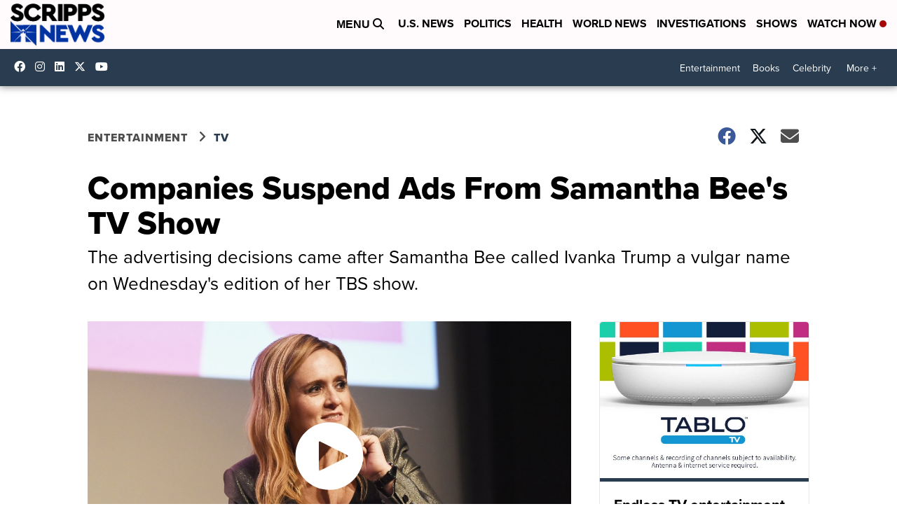

--- FILE ---
content_type: application/javascript; charset=utf-8
request_url: https://fundingchoicesmessages.google.com/f/AGSKWxVIgV59b11zmoOSfCrCpeFRLUtZ4wMO1UAEh_azqIV-i71bbnrRKLLLm0wAS0tJGNG_oVHILexXHorVPC3Goto68EndUQEu5HiFcZSAuINK6rR1pHoMnCugAAU-h9ar7NYQ-nRib4ZKWT5nUPpL61jdV5enuaXQa799spXtyBLYZloT101eKLWhQy3X/_.com/a?size/checkm8header_/ad_units./ads4./ads_topbar_
body_size: -1288
content:
window['d042f0cf-772f-44b1-8ab0-9adb3c2256d6'] = true;

--- FILE ---
content_type: application/javascript
request_url: https://tru.am/scripts/custom/scripps.js
body_size: 142
content:
(function(w, d) {
	'use strict';
	var s1 = d.getElementsByTagName('script')[0],
		s = d.createElement('script'),
		onReady;

	s.src = '//tru.am/scripts/ta-pagesocial-sdk.js';

	onReady = function() {
		var l = document.location,
			h = l.hostname.toLowerCase(),
			cid;
		if ((h.indexOf('simplemost.com') > -1) || ((h.indexOf('dontwasteyourmoney.com') > -1) && !(/\/products\//i.test(l.pathname)))) {
			cid = '1744';
		} else if (h.indexOf('www.courttv.com') > -1) {
			cid = '1990';
		} else if (h.indexOf('scrippsnews.com') > -1) {
			cid = '1989';
		}
		if (cid) {
			w.TRUE_ANTHEM.configure(cid);
		}
	};
	if (s.addEventListener) {
		s.addEventListener('load', onReady, false);
	} else {
		s.onreadystatechange = function() {
			if (s.readyState in {
					loaded: 1,
					complete: 1
				}) {
				s.onreadystatechange = null;
				onReady();
			}
		};
	}
	s1.parentNode.insertBefore(s, s1);
}(window, document));